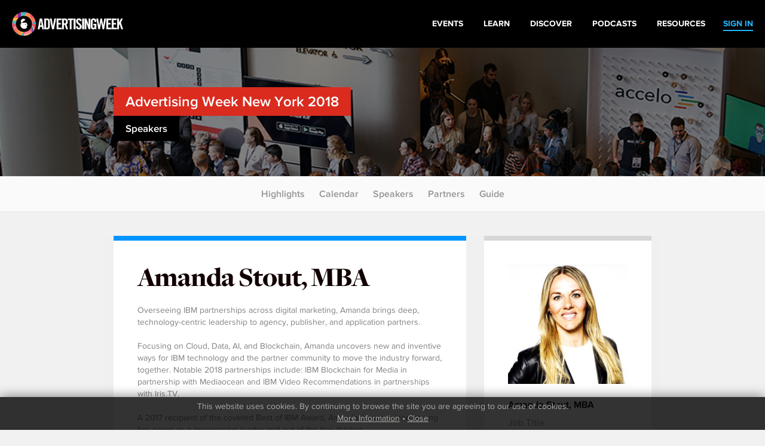

--- FILE ---
content_type: text/html
request_url: http://archive.advertisingweek.com/events/ny/2018/speakers/?id=11670
body_size: 5574
content:
<!DOCTYPE html>
<html>
<head>
        <!--ss_head.tpl-->
	<title>Amanda Stout, MBA  > Events: New York 2018 | Speakers / Advertising Week</title>
	<meta charset="utf-8">
	
		
	    <meta http-equiv="X-UA-Compatible" content="IE=edge">
    <meta name="viewport" content="width=device-width, initial-scale=1.0, maximum-scale=1.0, user-scalable=yes" />
		
	<meta name="format-detection" content="telephone=no">
	
	<link rel="shortcut icon" href="/images/favicon.png" />

			<meta name="title" content="Amanda Stout, MBA  > Events: New York 2018 | Speakers / Advertising Week">
<link id="Link1" rel="image_src" type="image/jpeg" href="http://archive.advertisingweek.com/images/userfiles/images/events/ny/2018/speakers/Amanda Stout.jpg" />
<meta property="og:url" content="http://archive.advertisingweek.com/events/ny/2018/speakers/?id=11670" />
<meta property="og:title" content="Amanda Stout, MBA  > Events: New York 2018 | Speakers / Advertising Week" />
		
		<!--include #metaTagKeywords | META TAG: Keywords--><meta name="Keywords" content="Advertising Week, advertising, marketing, conference, convention, social media, SMM, B2B, NYC, London, Europe, Tokyo"/>
	
	<link rel="canonical" href="http://archive.advertisingweek.com/events/ny/2018/speakers/?id=11670" />
	
	<!-- JQuery -->
    <script src="//ajax.googleapis.com/ajax/libs/jquery/1.11.3/jquery.min.js"></script>
    <script>window.jQuery || document.write("<script src='/scripts/jquery/jquery-1.11.3.min.js'>\x3C/script>")</script>
    <script src="//code.jquery.com/jquery-migrate-1.2.1.min.js"></script>
    
    <!-- Bootstrap -->
    <script type="text/javascript" src="/scripts/bootstrap/3.3.6/js/bootstrap.min.js"></script>
    <link href="/scripts/bootstrap/3.3.6/css/bootstrap.min.css" type="text/css" rel="stylesheet" />
    
    <!-- Font Awesome -->
	<link rel="stylesheet" href="/scripts/font-awesome/4.5.0/css/font-awesome.min.css">
	
	<!-- Custom Font -->
    <link rel="stylesheet" href="/scripts/Fonts/iconmoon/style.css?x=2020.05.18.1">
    
    <!-- jQuery UI -->
    <script src="/scripts/jquery/ui/jquery-ui-1.9.2.custom.min.js"></script>
    <link href="//ajax.googleapis.com/ajax/libs/jqueryui/1.8/themes/base/jquery-ui.css" rel="stylesheet" type="text/css" />
    
    <!-- Navigation -->
   	<script src="/lib/web/minify/min/?g=navigation_js&amp;x=2020.05.18.1"></script>
	<link href="/scripts/css/awglobal_navigation.css?x=2020.05.18.1" rel="Stylesheet" />
    
    <!-- Custom Style Sheets -->
    <script type="text/javascript" src="/lib/web/minify/min/?g=general_js,blog_js,users_js,archive_events_js&amp;x=2020.05.18.1"></script>
    <link href="/lib/web/minify/min/?g=general_css,blog_css,users_css,archive_events_css&amp;x=2020.05.18.1" rel="Stylesheet" />
    
    <!-- Translations -->
    <script src="/scripts/translation/?l=en"></script>
      
	
	
	
		

	<!--  WebFonts -->
	<link type="text/css" rel="stylesheet" href="/scripts/Fonts.css"/>
		
	<!--include #headGlobalTracking | headGlobalTracking--><!-- Google Tag Manager -->
<script>(function(w,d,s,l,i){w[l]=w[l]||[];w[l].push({'gtm.start':
new Date().getTime(),event:'gtm.js'});var f=d.getElementsByTagName(s)[0],
j=d.createElement(s),dl=l!='dataLayer'?'&l='+l:'';j.async=true;j.src=
'https://www.googletagmanager.com/gtm.js?id='+i+dl;f.parentNode.insertBefore(j,f);
})(window,document,'script','dataLayer','GTM-5R47R9K');</script>
<!-- End Google Tag Manager -->
<!-- Start of HubSpot Embed Code -->
<script type="text/javascript" id="hs-script-loader" async defer src="//js.hs-scripts.com/21007392.js"></script>
<!-- End of HubSpot Embed Code -->
<!--ss_head.tpl end--></head>

<body class="rs_wrapper theme-default">
<!--include #bodyGlobalTracking | bodyGlobalTracking--><!-- bodyGlobalTracking -->
<!-- Google Tag Manager (noscript) -->
<noscript><iframe src="https://www.googletagmanager.com/ns.html?id=GTM-5R47R9K"
height="0" width="0" style="display:none;visibility:hidden"></iframe></noscript>
<!-- End Google Tag Manager (noscript) -->
<!-- Start of HubSpot Embed Code -->
<script type="text/javascript" id="hs-script-loader" async defer src="//js.hs-scripts.com/21007392.js"></script>
<!-- End of HubSpot Embed Code -->
<div id="cookie_confirm_container" class="container">
	<div id="cookie_confirm" class="row">		
		<div class="cookie-copy col-xs-12">
			<p>
				<!--include #siteFooterCookieMessage | siteFooterCookieMessage-->This website uses cookies. By continuing to browse the site you are agreeing to our use of cookies.<br/> <a href="/cookies/">More Information</a> &bull; <a href="javascript:acceptCookies.close();">Close</a>
			</p>
		</div>
	</div>
</div>

<div class="awglobal-menu-group">
	<div class="awglobal-menu aw-menu">

		<div class="menu-container">

			<button class="menu-toggle hamburger-anim">
				<span>toggle menu</span>
			</button>
			
			<a class="menu-logo" href="/"><img src="/images/theme/aw-logo.png" alt=""></a>
		
			<nav class="menu-main" aria-label="AW Global Navigation">
											<div class="menu-right-pre">
							<a href="/login/"><span>SIGN IN</span></a>
						</div>
									<!--include #AWGlobalMenu | AWGlobalMenu--><ul class="menu-tree">
    <li class=""><a href="https://advertisingweek.com/events/"><span>Events</span></a></li>
    <li class=""><a href="https://learn.advertisingweek.com/"><span>Learn</span></a></li>
	<li class=""><a href="https://advertisingweek.com/read/"><span>Discover</span></a></li>
    <li class=""><a href="https://advertisingweek.com/podcasts/"><span>Podcasts</span></a></li>
    <li class=""><a href="https://advertisingweek.com/whitepapers/"><span>Resources</span></a></li>
</ul>
				
			</nav>

		</div>
	</div>
</div>

<div class="page_default_bg" style="background-image: url('/images/userfiles/images/events/ny/2018/general/home-page-header.jpg')">
    <div class="container">
        <div class="row">
          <div class="page_default_bg_content">
            <h2 class="heading-solid-bg bg-color-ny"><a href="/events/ny/2018/">Advertising Week New York 2018</a></h2><br>
            <h4 class="heading-solid-bg">Speakers</h4><br>
          </div>
        </div>
    </div>
</div>
<div class="scroll_to_link_container">
    <div class="sub-menu-btn visible-xs"><i class="fa fa-angle-down"></i></div>
    <div class="scrollto_links">
      	<a href="/events/ny/2018/">Highlights</a>
        <!--<a href="/events/ny/2018/#target=watch">Watch</a>-->
        <a href="/events/ny/2018/calendar/">Calendar</a>
        <a href="/events/ny/2018/#target=featured">Speakers</a>
        <a href="/events/ny/2018/partners/">Partners</a>
      	<a href="/events/ny/2018/#target=guide">Guide</a>
    </div>
</div>
<div class="container no-padding pad-v-xs-40">
  
<!--module #eventArchiveSpeakers-->	

<div class="container-grey">
   <div class="container container-default-padding">
      <div class="row">

<div class="container-grey">
	<div class="container container-default-padding container-no-padding">
		<div class="row block-parent-height">
			<div class="col-sm-12 col-md-8">
				<div class="blocked-content block-same-height" style="border-top: 8px solid #0094fe;">
										<h1>Amanda Stout, MBA </h1>
										
					Overseeing IBM partnerships across digital marketing, Amanda brings deep, technology-centric leadership to agency, publisher, and application partners. <br />
<br />
Focusing on Cloud, Data, AI, and Blockchain, Amanda uncovers new and inventive ways for IBM technology and the partner community to move the industry forward, together. Notable 2018 partnerships include: IBM Blockchain for Media in partnership with Mediaocean and IBM Video Recommendations in partnerships with Iris.TV. <br />
<br />
A 2017 recipient of the coveted Best of IBM Award, Amanda is recognized among her peers as a progressive leader and out-of-the-box thinker.<br />
<br />
Amanda received her BA in Business Leadership and MBA in Marketing from the University of Dallas, where played D-III Women’s Basketball, and worked as a Graduate Asst. under Mark Cuban and the Dallas Mavericks. 
				</div>
			</div>
			<div class="col-sm-12 col-md-4">
				<div class="blocked-content block-same-height" style="border-top: 8px solid #d6d6d6;">
					                    <div class="speaker-block" style="margin: 0 0 20px 0;width:auto;height:auto;background: none;">
                    	<img class="img-responsive" src="/cache/images/userfiles/images/events/ny/2018/speakers/225x169/normaltrim/AmandaStout.jpg"/>
                    	                    </div>
                                        
                    <div class="blocked-content-labels" style="padding-bottom:50px;">
                    	                    	Amanda Stout, MBA <br/>
                    	                    	<span>Job Title</span><br/>Global Partnerships - Digital Media and Ad Tech<br/>                    	<span>Company</span><br/>IBM<br/>                    	
                    	                    </div>

				</div>			
			</div>
		</div>
	</div>
	
		<div class="container container-no-padding">
		<h3 class="h3-bold-26">Events</h3>
					<div class="calender-events-card" style="width:168px">
				<a id="replay-btn-3509" class="calender-events-replay-icon" href="#target=replay-3509" style="display:none;"><i class="fa fa-play" aria-hidden="true"></i></a>
				<a href="/events/ny/2018/calendar/-newyork-2018-10-01-perception-vs-reality-diversity-is-not-my-problem">
					<div class="tiled_images" style="max-width: 168px;height: 110px;">
																			<div class="tiled_block" style="width:56px">
								<img src="/cache/images/userfiles/images/events/ny/2018/speakers/56x110/focus_point/45.96-29.02/ICR-FredBonn-642.jpg" alt="speaker-tile" class="tiled_block_item"/>
							</div>
																			<div class="tiled_block" style="width:56px">
								<img src="/cache/images/userfiles/images/events/ny/2018/speakers/56x110/focus_point/50-50/AnandHeadshot.jpg" alt="speaker-tile" class="tiled_block_item"/>
							</div>
																			<div class="tiled_block" style="width:56px">
								<img src="/cache/images/userfiles/images/events/ny/2018/speakers/56x110/focus_point/49.6-31.63/AmandaStout.jpg" alt="speaker-tile" class="tiled_block_item"/>
							</div>
											</div>
					
					<div class="inner">
						<div class="time-stamp-pallet">
							Mon &#9679;  
															 2:00 <sup>PM</sup>
													</div>
						<h3>
							Perception vs Reality: Diversity Is Not My Problem
							<br/>
							
						</h3>
					</div>
				</a>
			</div>
				<a href="/events/ny/2018/calendar/" class="calender-events-card calender-events-card-see-full">
			<img src="/images/icon-double-arrow_blue.png"/>
			<span>SEE FULL</span>
			2018 Calendar
		</a>		
	</div>		
		
		<div class="container container-default-padding container-no-padding">
		<h3 class="h3-bold-26">Speaking with</h3>
		
		
		<div class="speaker-flex-container left-justify">
                <a href="/events/ny/2018/speakers/?id=10679"
        class="speaker-block" style="background-image: url(/cache/images/userfiles/images/events/ny/2018/speakers/175x190/focus_point/45.96-29.02/ICR-FredBonn-642.jpg);">
        	
        	        	
        	<div class="fadeout"></div>
        	<div class="bottom-box">
        	
        		        			<span class="name-copy">Frederic</span>
        			<span class="name-copy">Bonn</span>
        		        	
        		<span class="position-copy">SVP Executive Creative Director</span>
        		<span class="company-copy">ICROSSING</span>
        	</div>
        </a>
                <a href="/events/ny/2018/speakers/?id=11697"
        class="speaker-block" >
        	
        	        	
        	<div class="fadeout"></div>
        	<div class="bottom-box">
        	
        		        			<span class="name-copy">Janet</span>
        			<span class="name-copy">Caputo Karp</span>
        		        	
        		<span class="position-copy">SVP Activation, Social </span>
        		<span class="company-copy">MRY</span>
        	</div>
        </a>
                <a href="/events/ny/2018/speakers/?id=10527"
        class="speaker-block" style="background-image: url(/cache/images/userfiles/images/events/ny/2018/speakers/175x190/focus_point/50-50/AnandHeadshot.jpg);">
        	
        	        	
        	<div class="fadeout"></div>
        	<div class="bottom-box">
        	
        		        			<span class="name-copy">Anand </span>
        			<span class="name-copy">Siddiqui</span>
        		        	
        		<span class="position-copy">VP of Insights</span>
        		<span class="company-copy">CAPTIFY</span>
        	</div>
        </a>
                </div>
	</div>
		
</div>


       </div>
   </div>
</div>


<script>
$(function(){
	
	/* iframeVideoResizer(true);
	var resizeTimer;
	$( window ).resize(function() {
		
		clearTimeout(resizeTimer);
	    resizeTimer = setTimeout(function() {
			iframeVideoResizer(true);
		}, 250);
		
	}); */
	
	$(".replay-embed-item").each(function(){
		$("#replay-btn-" + $(this).attr("data-events_id")).show();	
	})

	if(bootstrapSize != "xs" && bootstrapSize != "sm"){
		$(".block-parent-height").each(function(){
			var parentHeight = $(this).height();
			$(this).find(".block-same-height").each(function(){
				$(this).css("min-height",parentHeight);
			});
		});
	}
	
	
})
</script>

</div>





<!--include #siteSubFooter | -->
<!--include #AWGlobalFooter | AWGlobalFooter--><div class="awglobal-footer">
  <div class="footer-container">
    <div class="left"><a href="https://www.advertisingweek.com/"><img style="height:60px;"
          class="footer-logo img-responsive" src="https://archive.advertisingweek.com/images/userfiles/images/Global-Logo-Inline-Black.png" /></a>
      <nav class="footer-menu">
        <ul>
          <li><a href="https://advertisingweek.com/partnership/">Partnership</a></li>
          <li><a href="https://advertisingweek.com/contact/">Contact Us</a></li>
        </ul>
      </nav>

      <div>
        <a href="https://www.instagram.com/advertisingweek/" target="_blank"><img
            src="https://archive.advertisingweek.com/images/userfiles/images/social-icon-instagram.png" alt=""></a>
        <a href="https://www.facebook.com/advertisingweek" target="_blank"><img
            src="https://archive.advertisingweek.com/images/userfiles/images/social-icon-facebook.png" alt=""></a>
        <a href="https://twitter.com/advertisingweek" target="_blank"><img
            src="https://archive.advertisingweek.com/images/userfiles/images/social-icon-twitter.png" alt=""></a>
        <a href="https://www.linkedin.com/company/advertising-week/" target="_blank"><img
            src="https://archive.advertisingweek.com/images/userfiles/images/social-icon-linkedin.png" alt=""></a>
      </div>
    </div>

    <div class="right" style="text-align: right;">
      <div class="footer-address">100 Broadway, 14th Floor,<br />
        New York, NY 10005<br />
        <a
          href="mailto:&#105;&#110;&#102;&#111;&#64;&#97;&#100;&#118;&#101;&#114;&#116;&#105;&#115;&#105;&#110;&#103;&#119;&#101;&#101;&#107;&#46;&#99;&#111;&#109;">&#105;&#110;&#102;&#111;&#64;&#97;&#100;&#118;&#101;&#114;&#116;&#105;&#115;&#105;&#110;&#103;&#119;&#101;&#101;&#107;&#46;&#99;&#111;&#109;</a>
      </div>
    </div>
  </div>

  <div class="bottom-footer-copyright">
    <div class="footer-container" style="padding: 0px 30px;">
      <div class="left">
          <a href="https://www.emeraldx.com/" target="_blank">
            <img width="250" height="97"
              src="https://hempindustrydaily.com/wp-content/uploads/2023/08/emelarld-logo.png"
              alt="Emerald Logo" title="emelarld-logo">
          </a>
      </div>
        <div
          class="left bottom-footer-copyright-text">
          © 2023&nbsp;<a href="https://www.emeraldx.com/" target="_blank"> Emerald X</a>, LLC. All Rights
          Reserved.
        </div>
    </div>
  </div>

  <div class="bottom-footer-links">
    <div class="footer-container" style="padding: 0px 30px;">
      <div class="footer-bottom-links">
				<a target="_blank" rel="noopener" href="https://www.emeraldx.com/about/"
					style="padding-right: 10px;">ABOUT</a>&nbsp;<a target="_blank" rel="noopener"
					href="https://www.emeraldx.com/careers/" style="padding-right: 10px;">CAREERS</a>&nbsp;<a
					target="_blank" rel="noopener" href="https://www.emeraldx.com/authorized-service-providers/"
					style="padding-right: 10px;">AUTHORIZED SERVICE PROVIDERS</a> <a
					href="https://www.emeraldx.com/data-privacy-contact/" target="blank" rel="noopener">DO NOT SELL MY
					PERSONAL INFORMATION</a> &nbsp; &nbsp;<a target="_blank" rel="noopener"
					href="https://www.emeraldx.com/terms-of-use/" style="padding-right: 10px;">TERMS OF USE</a>&nbsp;<a
					target="_blank" rel="noopener" href="https://www.emeraldx.com/privacy-policy/">PRIVACY POLICY</a>
			</div>
    </div>
  </div>

</div>



	
	<script type="text/javascript">
			var addthis_config = {
				data_track_clickback: false
				, data_track_addressbar: false
			}

			var addthis_share = {
				templates: {
					twitter: '{{title}} {{url}} #AWHub',
				},

				url_transforms : {
					shorten: {
						twitter: 'bitly'
					}
				},

				shorteners : {
					bitly : {}
				}
			}
	</script>
	
	<script type="text/javascript" src="//s7.addthis.com/js/250/addthis_widget.js#pubid=xa-50c87e9633a179c9"></script>




<script>
  (function(i,s,o,g,r,a,m){i['GoogleAnalyticsObject']=r;i[r]=i[r]||function(){
  (i[r].q=i[r].q||[]).push(arguments)},i[r].l=1*new Date();a=s.createElement(o),
  m=s.getElementsByTagName(o)[0];a.async=1;a.src=g;m.parentNode.insertBefore(a,m)
  })(window,document,'script','//www.google-analytics.com/analytics.js','ga');

  ga('create', 'UA-5540413-2', 'auto');
  ga('require', 'displayfeatures');
  ga('send', 'pageview');

</script>




<!--include #footerGlobalTracking | footerGlobalTracking--><!-- footerGlobalTracking -->
     
</body>
</html>